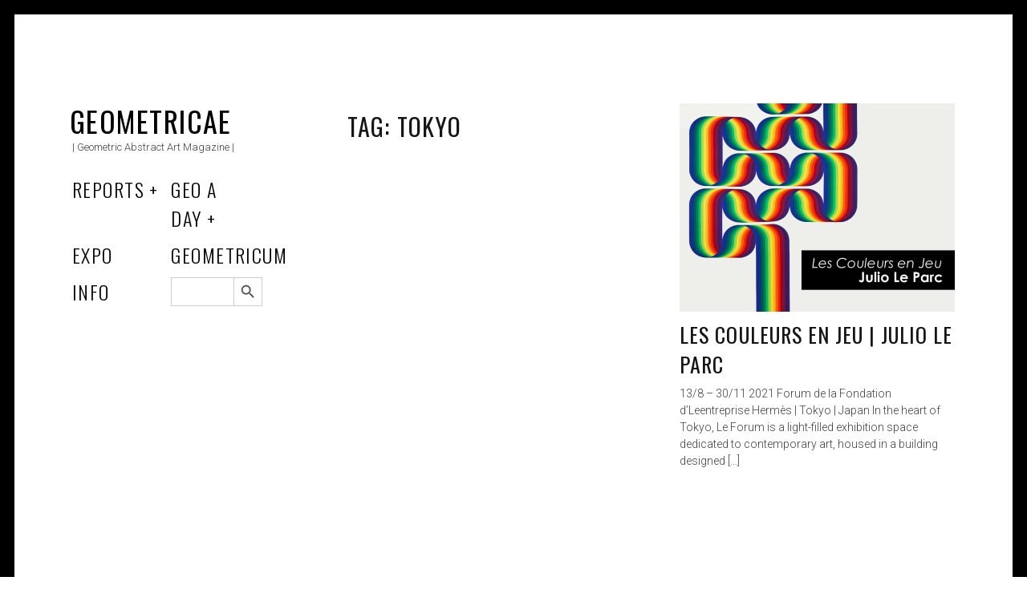

--- FILE ---
content_type: text/html; charset=UTF-8
request_url: https://www.geometricae.com/tag/tokyo/
body_size: 9646
content:
<!DOCTYPE html>
<html lang="en-GB">
<head>
	<meta charset="UTF-8">
	<meta name="viewport" content="width=device-width, initial-scale=1">
	<link rel="profile" href="http://gmpg.org/xfn/11">
	<title>Tokyo &#8211; Geometricae</title>
<meta name='robots' content='max-image-preview:large' />
<link rel='dns-prefetch' href='//fonts.googleapis.com' />
<link rel="alternate" type="application/rss+xml" title="Geometricae &raquo; Feed" href="https://www.geometricae.com/feed/" />
<link rel="alternate" type="application/rss+xml" title="Geometricae &raquo; Comments Feed" href="https://www.geometricae.com/comments/feed/" />
<link rel="alternate" type="application/rss+xml" title="Geometricae &raquo; Tokyo Tag Feed" href="https://www.geometricae.com/tag/tokyo/feed/" />
		<!-- This site uses the Google Analytics by MonsterInsights plugin v9.11.1 - Using Analytics tracking - https://www.monsterinsights.com/ -->
							<script src="//www.googletagmanager.com/gtag/js?id=G-9D1LSJ8JC8"  data-cfasync="false" data-wpfc-render="false" type="text/javascript" async></script>
			<script data-cfasync="false" data-wpfc-render="false" type="text/javascript">
				var mi_version = '9.11.1';
				var mi_track_user = true;
				var mi_no_track_reason = '';
								var MonsterInsightsDefaultLocations = {"page_location":"https:\/\/www.geometricae.com\/tag\/tokyo\/"};
								if ( typeof MonsterInsightsPrivacyGuardFilter === 'function' ) {
					var MonsterInsightsLocations = (typeof MonsterInsightsExcludeQuery === 'object') ? MonsterInsightsPrivacyGuardFilter( MonsterInsightsExcludeQuery ) : MonsterInsightsPrivacyGuardFilter( MonsterInsightsDefaultLocations );
				} else {
					var MonsterInsightsLocations = (typeof MonsterInsightsExcludeQuery === 'object') ? MonsterInsightsExcludeQuery : MonsterInsightsDefaultLocations;
				}

								var disableStrs = [
										'ga-disable-G-9D1LSJ8JC8',
									];

				/* Function to detect opted out users */
				function __gtagTrackerIsOptedOut() {
					for (var index = 0; index < disableStrs.length; index++) {
						if (document.cookie.indexOf(disableStrs[index] + '=true') > -1) {
							return true;
						}
					}

					return false;
				}

				/* Disable tracking if the opt-out cookie exists. */
				if (__gtagTrackerIsOptedOut()) {
					for (var index = 0; index < disableStrs.length; index++) {
						window[disableStrs[index]] = true;
					}
				}

				/* Opt-out function */
				function __gtagTrackerOptout() {
					for (var index = 0; index < disableStrs.length; index++) {
						document.cookie = disableStrs[index] + '=true; expires=Thu, 31 Dec 2099 23:59:59 UTC; path=/';
						window[disableStrs[index]] = true;
					}
				}

				if ('undefined' === typeof gaOptout) {
					function gaOptout() {
						__gtagTrackerOptout();
					}
				}
								window.dataLayer = window.dataLayer || [];

				window.MonsterInsightsDualTracker = {
					helpers: {},
					trackers: {},
				};
				if (mi_track_user) {
					function __gtagDataLayer() {
						dataLayer.push(arguments);
					}

					function __gtagTracker(type, name, parameters) {
						if (!parameters) {
							parameters = {};
						}

						if (parameters.send_to) {
							__gtagDataLayer.apply(null, arguments);
							return;
						}

						if (type === 'event') {
														parameters.send_to = monsterinsights_frontend.v4_id;
							var hookName = name;
							if (typeof parameters['event_category'] !== 'undefined') {
								hookName = parameters['event_category'] + ':' + name;
							}

							if (typeof MonsterInsightsDualTracker.trackers[hookName] !== 'undefined') {
								MonsterInsightsDualTracker.trackers[hookName](parameters);
							} else {
								__gtagDataLayer('event', name, parameters);
							}
							
						} else {
							__gtagDataLayer.apply(null, arguments);
						}
					}

					__gtagTracker('js', new Date());
					__gtagTracker('set', {
						'developer_id.dZGIzZG': true,
											});
					if ( MonsterInsightsLocations.page_location ) {
						__gtagTracker('set', MonsterInsightsLocations);
					}
										__gtagTracker('config', 'G-9D1LSJ8JC8', {"forceSSL":"true","link_attribution":"true"} );
										window.gtag = __gtagTracker;										(function () {
						/* https://developers.google.com/analytics/devguides/collection/analyticsjs/ */
						/* ga and __gaTracker compatibility shim. */
						var noopfn = function () {
							return null;
						};
						var newtracker = function () {
							return new Tracker();
						};
						var Tracker = function () {
							return null;
						};
						var p = Tracker.prototype;
						p.get = noopfn;
						p.set = noopfn;
						p.send = function () {
							var args = Array.prototype.slice.call(arguments);
							args.unshift('send');
							__gaTracker.apply(null, args);
						};
						var __gaTracker = function () {
							var len = arguments.length;
							if (len === 0) {
								return;
							}
							var f = arguments[len - 1];
							if (typeof f !== 'object' || f === null || typeof f.hitCallback !== 'function') {
								if ('send' === arguments[0]) {
									var hitConverted, hitObject = false, action;
									if ('event' === arguments[1]) {
										if ('undefined' !== typeof arguments[3]) {
											hitObject = {
												'eventAction': arguments[3],
												'eventCategory': arguments[2],
												'eventLabel': arguments[4],
												'value': arguments[5] ? arguments[5] : 1,
											}
										}
									}
									if ('pageview' === arguments[1]) {
										if ('undefined' !== typeof arguments[2]) {
											hitObject = {
												'eventAction': 'page_view',
												'page_path': arguments[2],
											}
										}
									}
									if (typeof arguments[2] === 'object') {
										hitObject = arguments[2];
									}
									if (typeof arguments[5] === 'object') {
										Object.assign(hitObject, arguments[5]);
									}
									if ('undefined' !== typeof arguments[1].hitType) {
										hitObject = arguments[1];
										if ('pageview' === hitObject.hitType) {
											hitObject.eventAction = 'page_view';
										}
									}
									if (hitObject) {
										action = 'timing' === arguments[1].hitType ? 'timing_complete' : hitObject.eventAction;
										hitConverted = mapArgs(hitObject);
										__gtagTracker('event', action, hitConverted);
									}
								}
								return;
							}

							function mapArgs(args) {
								var arg, hit = {};
								var gaMap = {
									'eventCategory': 'event_category',
									'eventAction': 'event_action',
									'eventLabel': 'event_label',
									'eventValue': 'event_value',
									'nonInteraction': 'non_interaction',
									'timingCategory': 'event_category',
									'timingVar': 'name',
									'timingValue': 'value',
									'timingLabel': 'event_label',
									'page': 'page_path',
									'location': 'page_location',
									'title': 'page_title',
									'referrer' : 'page_referrer',
								};
								for (arg in args) {
																		if (!(!args.hasOwnProperty(arg) || !gaMap.hasOwnProperty(arg))) {
										hit[gaMap[arg]] = args[arg];
									} else {
										hit[arg] = args[arg];
									}
								}
								return hit;
							}

							try {
								f.hitCallback();
							} catch (ex) {
							}
						};
						__gaTracker.create = newtracker;
						__gaTracker.getByName = newtracker;
						__gaTracker.getAll = function () {
							return [];
						};
						__gaTracker.remove = noopfn;
						__gaTracker.loaded = true;
						window['__gaTracker'] = __gaTracker;
					})();
									} else {
										console.log("");
					(function () {
						function __gtagTracker() {
							return null;
						}

						window['__gtagTracker'] = __gtagTracker;
						window['gtag'] = __gtagTracker;
					})();
									}
			</script>
							<!-- / Google Analytics by MonsterInsights -->
		<script type="text/javascript">
/* <![CDATA[ */
window._wpemojiSettings = {"baseUrl":"https:\/\/s.w.org\/images\/core\/emoji\/15.0.3\/72x72\/","ext":".png","svgUrl":"https:\/\/s.w.org\/images\/core\/emoji\/15.0.3\/svg\/","svgExt":".svg","source":{"concatemoji":"https:\/\/www.geometricae.com\/wp-includes\/js\/wp-emoji-release.min.js?ver=6.5.7"}};
/*! This file is auto-generated */
!function(i,n){var o,s,e;function c(e){try{var t={supportTests:e,timestamp:(new Date).valueOf()};sessionStorage.setItem(o,JSON.stringify(t))}catch(e){}}function p(e,t,n){e.clearRect(0,0,e.canvas.width,e.canvas.height),e.fillText(t,0,0);var t=new Uint32Array(e.getImageData(0,0,e.canvas.width,e.canvas.height).data),r=(e.clearRect(0,0,e.canvas.width,e.canvas.height),e.fillText(n,0,0),new Uint32Array(e.getImageData(0,0,e.canvas.width,e.canvas.height).data));return t.every(function(e,t){return e===r[t]})}function u(e,t,n){switch(t){case"flag":return n(e,"\ud83c\udff3\ufe0f\u200d\u26a7\ufe0f","\ud83c\udff3\ufe0f\u200b\u26a7\ufe0f")?!1:!n(e,"\ud83c\uddfa\ud83c\uddf3","\ud83c\uddfa\u200b\ud83c\uddf3")&&!n(e,"\ud83c\udff4\udb40\udc67\udb40\udc62\udb40\udc65\udb40\udc6e\udb40\udc67\udb40\udc7f","\ud83c\udff4\u200b\udb40\udc67\u200b\udb40\udc62\u200b\udb40\udc65\u200b\udb40\udc6e\u200b\udb40\udc67\u200b\udb40\udc7f");case"emoji":return!n(e,"\ud83d\udc26\u200d\u2b1b","\ud83d\udc26\u200b\u2b1b")}return!1}function f(e,t,n){var r="undefined"!=typeof WorkerGlobalScope&&self instanceof WorkerGlobalScope?new OffscreenCanvas(300,150):i.createElement("canvas"),a=r.getContext("2d",{willReadFrequently:!0}),o=(a.textBaseline="top",a.font="600 32px Arial",{});return e.forEach(function(e){o[e]=t(a,e,n)}),o}function t(e){var t=i.createElement("script");t.src=e,t.defer=!0,i.head.appendChild(t)}"undefined"!=typeof Promise&&(o="wpEmojiSettingsSupports",s=["flag","emoji"],n.supports={everything:!0,everythingExceptFlag:!0},e=new Promise(function(e){i.addEventListener("DOMContentLoaded",e,{once:!0})}),new Promise(function(t){var n=function(){try{var e=JSON.parse(sessionStorage.getItem(o));if("object"==typeof e&&"number"==typeof e.timestamp&&(new Date).valueOf()<e.timestamp+604800&&"object"==typeof e.supportTests)return e.supportTests}catch(e){}return null}();if(!n){if("undefined"!=typeof Worker&&"undefined"!=typeof OffscreenCanvas&&"undefined"!=typeof URL&&URL.createObjectURL&&"undefined"!=typeof Blob)try{var e="postMessage("+f.toString()+"("+[JSON.stringify(s),u.toString(),p.toString()].join(",")+"));",r=new Blob([e],{type:"text/javascript"}),a=new Worker(URL.createObjectURL(r),{name:"wpTestEmojiSupports"});return void(a.onmessage=function(e){c(n=e.data),a.terminate(),t(n)})}catch(e){}c(n=f(s,u,p))}t(n)}).then(function(e){for(var t in e)n.supports[t]=e[t],n.supports.everything=n.supports.everything&&n.supports[t],"flag"!==t&&(n.supports.everythingExceptFlag=n.supports.everythingExceptFlag&&n.supports[t]);n.supports.everythingExceptFlag=n.supports.everythingExceptFlag&&!n.supports.flag,n.DOMReady=!1,n.readyCallback=function(){n.DOMReady=!0}}).then(function(){return e}).then(function(){var e;n.supports.everything||(n.readyCallback(),(e=n.source||{}).concatemoji?t(e.concatemoji):e.wpemoji&&e.twemoji&&(t(e.twemoji),t(e.wpemoji)))}))}((window,document),window._wpemojiSettings);
/* ]]> */
</script>
<link rel='stylesheet' id='pmb_common-css' href='https://www.geometricae.com/wp-content/plugins/print-my-blog/assets/styles/pmb-common.css?ver=1767200044' type='text/css' media='all' />
<style id='wp-emoji-styles-inline-css' type='text/css'>

	img.wp-smiley, img.emoji {
		display: inline !important;
		border: none !important;
		box-shadow: none !important;
		height: 1em !important;
		width: 1em !important;
		margin: 0 0.07em !important;
		vertical-align: -0.1em !important;
		background: none !important;
		padding: 0 !important;
	}
</style>
<link rel='stylesheet' id='wp-block-library-css' href='https://www.geometricae.com/wp-includes/css/dist/block-library/style.min.css?ver=6.5.7' type='text/css' media='all' />
<link rel='stylesheet' id='wpzoom-social-icons-block-style-css' href='https://www.geometricae.com/wp-content/plugins/social-icons-widget-by-wpzoom/block/dist/style-wpzoom-social-icons.css?ver=4.5.3' type='text/css' media='all' />
<link rel='stylesheet' id='pmb-select2-css' href='https://www.geometricae.com/wp-content/plugins/print-my-blog/assets/styles/libs/select2.min.css?ver=4.0.6' type='text/css' media='all' />
<link rel='stylesheet' id='pmb-jquery-ui-css' href='https://www.geometricae.com/wp-content/plugins/print-my-blog/assets/styles/libs/jquery-ui/jquery-ui.min.css?ver=1.11.4' type='text/css' media='all' />
<link rel='stylesheet' id='pmb-setup-page-css' href='https://www.geometricae.com/wp-content/plugins/print-my-blog/assets/styles/setup-page.css?ver=1767200044' type='text/css' media='all' />
<style id='classic-theme-styles-inline-css' type='text/css'>
/*! This file is auto-generated */
.wp-block-button__link{color:#fff;background-color:#32373c;border-radius:9999px;box-shadow:none;text-decoration:none;padding:calc(.667em + 2px) calc(1.333em + 2px);font-size:1.125em}.wp-block-file__button{background:#32373c;color:#fff;text-decoration:none}
</style>
<style id='global-styles-inline-css' type='text/css'>
body{--wp--preset--color--black: #000000;--wp--preset--color--cyan-bluish-gray: #abb8c3;--wp--preset--color--white: #ffffff;--wp--preset--color--pale-pink: #f78da7;--wp--preset--color--vivid-red: #cf2e2e;--wp--preset--color--luminous-vivid-orange: #ff6900;--wp--preset--color--luminous-vivid-amber: #fcb900;--wp--preset--color--light-green-cyan: #7bdcb5;--wp--preset--color--vivid-green-cyan: #00d084;--wp--preset--color--pale-cyan-blue: #8ed1fc;--wp--preset--color--vivid-cyan-blue: #0693e3;--wp--preset--color--vivid-purple: #9b51e0;--wp--preset--gradient--vivid-cyan-blue-to-vivid-purple: linear-gradient(135deg,rgba(6,147,227,1) 0%,rgb(155,81,224) 100%);--wp--preset--gradient--light-green-cyan-to-vivid-green-cyan: linear-gradient(135deg,rgb(122,220,180) 0%,rgb(0,208,130) 100%);--wp--preset--gradient--luminous-vivid-amber-to-luminous-vivid-orange: linear-gradient(135deg,rgba(252,185,0,1) 0%,rgba(255,105,0,1) 100%);--wp--preset--gradient--luminous-vivid-orange-to-vivid-red: linear-gradient(135deg,rgba(255,105,0,1) 0%,rgb(207,46,46) 100%);--wp--preset--gradient--very-light-gray-to-cyan-bluish-gray: linear-gradient(135deg,rgb(238,238,238) 0%,rgb(169,184,195) 100%);--wp--preset--gradient--cool-to-warm-spectrum: linear-gradient(135deg,rgb(74,234,220) 0%,rgb(151,120,209) 20%,rgb(207,42,186) 40%,rgb(238,44,130) 60%,rgb(251,105,98) 80%,rgb(254,248,76) 100%);--wp--preset--gradient--blush-light-purple: linear-gradient(135deg,rgb(255,206,236) 0%,rgb(152,150,240) 100%);--wp--preset--gradient--blush-bordeaux: linear-gradient(135deg,rgb(254,205,165) 0%,rgb(254,45,45) 50%,rgb(107,0,62) 100%);--wp--preset--gradient--luminous-dusk: linear-gradient(135deg,rgb(255,203,112) 0%,rgb(199,81,192) 50%,rgb(65,88,208) 100%);--wp--preset--gradient--pale-ocean: linear-gradient(135deg,rgb(255,245,203) 0%,rgb(182,227,212) 50%,rgb(51,167,181) 100%);--wp--preset--gradient--electric-grass: linear-gradient(135deg,rgb(202,248,128) 0%,rgb(113,206,126) 100%);--wp--preset--gradient--midnight: linear-gradient(135deg,rgb(2,3,129) 0%,rgb(40,116,252) 100%);--wp--preset--font-size--small: 13px;--wp--preset--font-size--medium: 20px;--wp--preset--font-size--large: 36px;--wp--preset--font-size--x-large: 42px;--wp--preset--spacing--20: 0.44rem;--wp--preset--spacing--30: 0.67rem;--wp--preset--spacing--40: 1rem;--wp--preset--spacing--50: 1.5rem;--wp--preset--spacing--60: 2.25rem;--wp--preset--spacing--70: 3.38rem;--wp--preset--spacing--80: 5.06rem;--wp--preset--shadow--natural: 6px 6px 9px rgba(0, 0, 0, 0.2);--wp--preset--shadow--deep: 12px 12px 50px rgba(0, 0, 0, 0.4);--wp--preset--shadow--sharp: 6px 6px 0px rgba(0, 0, 0, 0.2);--wp--preset--shadow--outlined: 6px 6px 0px -3px rgba(255, 255, 255, 1), 6px 6px rgba(0, 0, 0, 1);--wp--preset--shadow--crisp: 6px 6px 0px rgba(0, 0, 0, 1);}:where(.is-layout-flex){gap: 0.5em;}:where(.is-layout-grid){gap: 0.5em;}body .is-layout-flex{display: flex;}body .is-layout-flex{flex-wrap: wrap;align-items: center;}body .is-layout-flex > *{margin: 0;}body .is-layout-grid{display: grid;}body .is-layout-grid > *{margin: 0;}:where(.wp-block-columns.is-layout-flex){gap: 2em;}:where(.wp-block-columns.is-layout-grid){gap: 2em;}:where(.wp-block-post-template.is-layout-flex){gap: 1.25em;}:where(.wp-block-post-template.is-layout-grid){gap: 1.25em;}.has-black-color{color: var(--wp--preset--color--black) !important;}.has-cyan-bluish-gray-color{color: var(--wp--preset--color--cyan-bluish-gray) !important;}.has-white-color{color: var(--wp--preset--color--white) !important;}.has-pale-pink-color{color: var(--wp--preset--color--pale-pink) !important;}.has-vivid-red-color{color: var(--wp--preset--color--vivid-red) !important;}.has-luminous-vivid-orange-color{color: var(--wp--preset--color--luminous-vivid-orange) !important;}.has-luminous-vivid-amber-color{color: var(--wp--preset--color--luminous-vivid-amber) !important;}.has-light-green-cyan-color{color: var(--wp--preset--color--light-green-cyan) !important;}.has-vivid-green-cyan-color{color: var(--wp--preset--color--vivid-green-cyan) !important;}.has-pale-cyan-blue-color{color: var(--wp--preset--color--pale-cyan-blue) !important;}.has-vivid-cyan-blue-color{color: var(--wp--preset--color--vivid-cyan-blue) !important;}.has-vivid-purple-color{color: var(--wp--preset--color--vivid-purple) !important;}.has-black-background-color{background-color: var(--wp--preset--color--black) !important;}.has-cyan-bluish-gray-background-color{background-color: var(--wp--preset--color--cyan-bluish-gray) !important;}.has-white-background-color{background-color: var(--wp--preset--color--white) !important;}.has-pale-pink-background-color{background-color: var(--wp--preset--color--pale-pink) !important;}.has-vivid-red-background-color{background-color: var(--wp--preset--color--vivid-red) !important;}.has-luminous-vivid-orange-background-color{background-color: var(--wp--preset--color--luminous-vivid-orange) !important;}.has-luminous-vivid-amber-background-color{background-color: var(--wp--preset--color--luminous-vivid-amber) !important;}.has-light-green-cyan-background-color{background-color: var(--wp--preset--color--light-green-cyan) !important;}.has-vivid-green-cyan-background-color{background-color: var(--wp--preset--color--vivid-green-cyan) !important;}.has-pale-cyan-blue-background-color{background-color: var(--wp--preset--color--pale-cyan-blue) !important;}.has-vivid-cyan-blue-background-color{background-color: var(--wp--preset--color--vivid-cyan-blue) !important;}.has-vivid-purple-background-color{background-color: var(--wp--preset--color--vivid-purple) !important;}.has-black-border-color{border-color: var(--wp--preset--color--black) !important;}.has-cyan-bluish-gray-border-color{border-color: var(--wp--preset--color--cyan-bluish-gray) !important;}.has-white-border-color{border-color: var(--wp--preset--color--white) !important;}.has-pale-pink-border-color{border-color: var(--wp--preset--color--pale-pink) !important;}.has-vivid-red-border-color{border-color: var(--wp--preset--color--vivid-red) !important;}.has-luminous-vivid-orange-border-color{border-color: var(--wp--preset--color--luminous-vivid-orange) !important;}.has-luminous-vivid-amber-border-color{border-color: var(--wp--preset--color--luminous-vivid-amber) !important;}.has-light-green-cyan-border-color{border-color: var(--wp--preset--color--light-green-cyan) !important;}.has-vivid-green-cyan-border-color{border-color: var(--wp--preset--color--vivid-green-cyan) !important;}.has-pale-cyan-blue-border-color{border-color: var(--wp--preset--color--pale-cyan-blue) !important;}.has-vivid-cyan-blue-border-color{border-color: var(--wp--preset--color--vivid-cyan-blue) !important;}.has-vivid-purple-border-color{border-color: var(--wp--preset--color--vivid-purple) !important;}.has-vivid-cyan-blue-to-vivid-purple-gradient-background{background: var(--wp--preset--gradient--vivid-cyan-blue-to-vivid-purple) !important;}.has-light-green-cyan-to-vivid-green-cyan-gradient-background{background: var(--wp--preset--gradient--light-green-cyan-to-vivid-green-cyan) !important;}.has-luminous-vivid-amber-to-luminous-vivid-orange-gradient-background{background: var(--wp--preset--gradient--luminous-vivid-amber-to-luminous-vivid-orange) !important;}.has-luminous-vivid-orange-to-vivid-red-gradient-background{background: var(--wp--preset--gradient--luminous-vivid-orange-to-vivid-red) !important;}.has-very-light-gray-to-cyan-bluish-gray-gradient-background{background: var(--wp--preset--gradient--very-light-gray-to-cyan-bluish-gray) !important;}.has-cool-to-warm-spectrum-gradient-background{background: var(--wp--preset--gradient--cool-to-warm-spectrum) !important;}.has-blush-light-purple-gradient-background{background: var(--wp--preset--gradient--blush-light-purple) !important;}.has-blush-bordeaux-gradient-background{background: var(--wp--preset--gradient--blush-bordeaux) !important;}.has-luminous-dusk-gradient-background{background: var(--wp--preset--gradient--luminous-dusk) !important;}.has-pale-ocean-gradient-background{background: var(--wp--preset--gradient--pale-ocean) !important;}.has-electric-grass-gradient-background{background: var(--wp--preset--gradient--electric-grass) !important;}.has-midnight-gradient-background{background: var(--wp--preset--gradient--midnight) !important;}.has-small-font-size{font-size: var(--wp--preset--font-size--small) !important;}.has-medium-font-size{font-size: var(--wp--preset--font-size--medium) !important;}.has-large-font-size{font-size: var(--wp--preset--font-size--large) !important;}.has-x-large-font-size{font-size: var(--wp--preset--font-size--x-large) !important;}
.wp-block-navigation a:where(:not(.wp-element-button)){color: inherit;}
:where(.wp-block-post-template.is-layout-flex){gap: 1.25em;}:where(.wp-block-post-template.is-layout-grid){gap: 1.25em;}
:where(.wp-block-columns.is-layout-flex){gap: 2em;}:where(.wp-block-columns.is-layout-grid){gap: 2em;}
.wp-block-pullquote{font-size: 1.5em;line-height: 1.6;}
</style>
<link rel='stylesheet' id='contact-form-7-css' href='https://www.geometricae.com/wp-content/plugins/contact-form-7/includes/css/styles.css?ver=5.9.8' type='text/css' media='all' />
<link rel='stylesheet' id='ivory-search-styles-css' href='https://www.geometricae.com/wp-content/plugins/add-search-to-menu/public/css/ivory-search.min.css?ver=5.5.13' type='text/css' media='all' />
<link rel='stylesheet' id='tag-groups-css-frontend-structure-css' href='https://www.geometricae.com/wp-content/plugins/tag-groups/assets/css/jquery-ui.structure.min.css?ver=2.1.1' type='text/css' media='all' />
<link rel='stylesheet' id='tag-groups-css-frontend-theme-css' href='https://www.geometricae.com/wp-content/plugins/tag-groups/assets/css/ui-gray/jquery-ui.theme.min.css?ver=2.1.1' type='text/css' media='all' />
<link rel='stylesheet' id='tag-groups-css-frontend-css' href='https://www.geometricae.com/wp-content/plugins/tag-groups/assets/css/frontend.min.css?ver=2.1.1' type='text/css' media='all' />
<link rel='stylesheet' id='patch-lite-font-awesome-style-css' href='https://www.geometricae.com/wp-content/themes/patch-lite/assets/css/font-awesome.css?ver=4.3.0' type='text/css' media='all' />
<link rel='stylesheet' id='patch-style-css' href='https://www.geometricae.com/wp-content/themes/patch-lite/style.css?ver=1.3.4' type='text/css' media='all' />
<link rel='stylesheet' id='patch-fonts-css' href='//fonts.googleapis.com/css?family=Roboto%3A500%2C400%2C300%2C500italic%2C400italic%2C300italic%7COswald%3A300%2C400%2C700&#038;subset=latin%2Clatin-ext' type='text/css' media='all' />
<link rel='stylesheet' id='wpzoom-social-icons-socicon-css' href='https://www.geometricae.com/wp-content/plugins/social-icons-widget-by-wpzoom/assets/css/wpzoom-socicon.css?ver=1767200059' type='text/css' media='all' />
<link rel='stylesheet' id='wpzoom-social-icons-genericons-css' href='https://www.geometricae.com/wp-content/plugins/social-icons-widget-by-wpzoom/assets/css/genericons.css?ver=1767200059' type='text/css' media='all' />
<link rel='stylesheet' id='wpzoom-social-icons-academicons-css' href='https://www.geometricae.com/wp-content/plugins/social-icons-widget-by-wpzoom/assets/css/academicons.min.css?ver=1767200059' type='text/css' media='all' />
<link rel='stylesheet' id='wpzoom-social-icons-font-awesome-3-css' href='https://www.geometricae.com/wp-content/plugins/social-icons-widget-by-wpzoom/assets/css/font-awesome-3.min.css?ver=1767200059' type='text/css' media='all' />
<link rel='stylesheet' id='dashicons-css' href='https://www.geometricae.com/wp-includes/css/dashicons.min.css?ver=6.5.7' type='text/css' media='all' />
<link rel='stylesheet' id='wpzoom-social-icons-styles-css' href='https://www.geometricae.com/wp-content/plugins/social-icons-widget-by-wpzoom/assets/css/wpzoom-social-icons-styles.css?ver=1767200059' type='text/css' media='all' />
<link rel='preload' as='font'  id='wpzoom-social-icons-font-academicons-woff2-css' href='https://www.geometricae.com/wp-content/plugins/social-icons-widget-by-wpzoom/assets/font/academicons.woff2?v=1.9.2'  type='font/woff2' crossorigin />
<link rel='preload' as='font'  id='wpzoom-social-icons-font-fontawesome-3-woff2-css' href='https://www.geometricae.com/wp-content/plugins/social-icons-widget-by-wpzoom/assets/font/fontawesome-webfont.woff2?v=4.7.0'  type='font/woff2' crossorigin />
<link rel='preload' as='font'  id='wpzoom-social-icons-font-genericons-woff-css' href='https://www.geometricae.com/wp-content/plugins/social-icons-widget-by-wpzoom/assets/font/Genericons.woff'  type='font/woff' crossorigin />
<link rel='preload' as='font'  id='wpzoom-social-icons-font-socicon-woff2-css' href='https://www.geometricae.com/wp-content/plugins/social-icons-widget-by-wpzoom/assets/font/socicon.woff2?v=4.5.3'  type='font/woff2' crossorigin />
<script type="text/javascript" src="https://www.geometricae.com/wp-content/plugins/google-analytics-for-wordpress/assets/js/frontend-gtag.min.js?ver=9.11.1" id="monsterinsights-frontend-script-js" async="async" data-wp-strategy="async"></script>
<script data-cfasync="false" data-wpfc-render="false" type="text/javascript" id='monsterinsights-frontend-script-js-extra'>/* <![CDATA[ */
var monsterinsights_frontend = {"js_events_tracking":"true","download_extensions":"doc,pdf,ppt,zip,xls,docx,pptx,xlsx","inbound_paths":"[{\"path\":\"\\\/go\\\/\",\"label\":\"affiliate\"},{\"path\":\"\\\/recommend\\\/\",\"label\":\"affiliate\"}]","home_url":"https:\/\/www.geometricae.com","hash_tracking":"false","v4_id":"G-9D1LSJ8JC8"};/* ]]> */
</script>
<script type="text/javascript" src="https://www.geometricae.com/wp-includes/js/jquery/jquery.min.js?ver=3.7.1" id="jquery-core-js"></script>
<script type="text/javascript" src="https://www.geometricae.com/wp-includes/js/jquery/jquery-migrate.min.js?ver=3.4.1" id="jquery-migrate-js"></script>
<script type="text/javascript" src="https://www.geometricae.com/wp-content/plugins/tag-groups/assets/js/frontend.min.js?ver=2.1.1" id="tag-groups-js-frontend-js"></script>
<link rel="https://api.w.org/" href="https://www.geometricae.com/wp-json/" /><link rel="alternate" type="application/json" href="https://www.geometricae.com/wp-json/wp/v2/tags/2354" /><link rel="EditURI" type="application/rsd+xml" title="RSD" href="https://www.geometricae.com/xmlrpc.php?rsd" />
<meta name="generator" content="WordPress 6.5.7" />
<link rel="icon" href="https://www.geometricae.com/wp-content/uploads/2020/05/cropped-flavico-1-32x32.png" sizes="32x32" />
<link rel="icon" href="https://www.geometricae.com/wp-content/uploads/2020/05/cropped-flavico-1-192x192.png" sizes="192x192" />
<link rel="apple-touch-icon" href="https://www.geometricae.com/wp-content/uploads/2020/05/cropped-flavico-1-180x180.png" />
<meta name="msapplication-TileImage" content="https://www.geometricae.com/wp-content/uploads/2020/05/cropped-flavico-1-270x270.png" />
		<style type="text/css" id="wp-custom-css">
			/* 1. BORDE PERSONALIZADO */
.borde-personalizado {
    border: 1px solid #939274;
}
/* 1. MOSTRAR CATEGORÍAS Y FECHA (CON ESPACIADO DE LETRAS) */

/* El contenedor principal lo ponemos a cero para que la barra / desaparezca */
.single .entry-meta {
    font-size: 0 !important;
    margin-bottom: 20px !important; /* Espacio debajo de la línea de meta */
}

/* Recuperamos las categorías con espaciado entre letras */
.single .entry-meta .cat-links {
    font-size: 13px !important;
    display: inline-block !important;
    letter-spacing: 1.5px !important; /* Ajusta este valor si quieres más espacio */
    text-transform: uppercase; /* Opcional: por si quieres que resalten más */
    margin-right: 15px !important; /* Espacio generoso antes de la fecha */
}

/* Recuperamos la fecha con espaciado entre letras */
.single .entry-meta .posted-on .entry-date.published {
    font-size: 13px !important;
    display: inline-block !important;
    color: #000000 !important;
    font-weight: 500 !important;
    letter-spacing: 1.5px !important; /* Ajusta este valor si quieres más espacio */
}

/* Ocultamos lo que sobra: @, hora, autor y fecha duplicada */
.single .entry-meta .updated, 
.single .entry-time, 
.single .byline {
    display: none !important;
}


/* 2. LIMPIEZA TOTAL DE LISTADOS (IMAGEN 1) */

.ic-posts-list .entry-content, 
.ic-posts-list .entry-summary, 
.ic-posts-list p, 
.ic-posts-list .entry-footer,
.ic-posts-list .entry-meta {
    display: none !important;
}

.ic-posts-list .entry-title {
    display: block !important;
    font-size: 15px !important;
}


/* 3. ASEGURAR CONTENIDO Y ETIQUETAS */

.single .entry-content, 
.single .entry-content p, 
.single .entry-footer, 
.single .tags-links {
    display: block !important;
    visibility: visible !important;
}


/* 3. CENTRAR ETIQUETAS AL FINAL DEL POST */

.single .entry-footer {
    display: block !important;
    visibility: visible !important;
    text-align: center !important; /* Centra las etiquetas */
    margin-top: 40px !important;   /* Espacio entre el texto y las etiquetas */
    width: 100%;
}

body.print-my-blog a[rel="tag"] {
    display: none !important;
}		</style>
					<style type="text/css">
					.is-form-id-1132 .is-search-submit:focus,
			.is-form-id-1132 .is-search-submit:hover,
			.is-form-id-1132 .is-search-submit,
            .is-form-id-1132 .is-search-icon {
			            background-color: #ffffff !important;            			}
            			</style>
		</head>

<body class="archive tag tag-tokyo tag-2354 patch-lite group-blog layout-grid">


<div id="page" class="hfeed site">
	<a class="skip-link screen-reader-text" href="#content">Skip to content</a>

	<div id="content" class="site-content">
		<div class="container">

		
	<div id="primary" class="content-area">
		<main id="main" class="site-main" role="main">

			
<div id="posts" class="grid grid--4col-@huge  grid--3col-@desk  grid--2col-@lap">

	
<div class="grid__item">
<header id="masthead" class="site-header" role="banner">
	<div class="site-branding">

		<div class="site-title">
		<a href="https://www.geometricae.com/" rel="home">
			Geometricae		</a>

		</div>
		
			<div class="site-description">
				<span class="site-description-text">| Geometric Abstract Art Magazine |</span>
			</div>

		
	</div><!-- .site-branding -->

	<nav id="site-navigation" class="main-navigation" role="navigation">

		<ul id="menu-principal" class="nav nav--main"><li id="menu-item-111" class="menu-item menu-item-type-taxonomy menu-item-object-category menu-item-has-children menu-item-111"><a href="https://www.geometricae.com/category/reports/">Reports</a>
<ul class="sub-menu">
	<li id="menu-item-1361" class="menu-item menu-item-type-taxonomy menu-item-object-category menu-item-has-children menu-item-1361"><a href="https://www.geometricae.com/category/reports/scripta/">Scripta</a>
	<ul class="sub-menu">
		<li id="menu-item-2015" class="menu-item menu-item-type-taxonomy menu-item-object-category menu-item-2015"><a href="https://www.geometricae.com/category/reports/scripta/critica/">Critica</a></li>
		<li id="menu-item-1983" class="menu-item menu-item-type-taxonomy menu-item-object-category menu-item-1983"><a href="https://www.geometricae.com/category/reports/scripta/testimonia/">Testimonia</a></li>
		<li id="menu-item-5846" class="menu-item menu-item-type-taxonomy menu-item-object-category menu-item-5846"><a href="https://www.geometricae.com/category/reports/scripta/manifesta/">Manifesta</a></li>
	</ul>
</li>
	<li id="menu-item-3213" class="menu-item menu-item-type-taxonomy menu-item-object-category menu-item-has-children menu-item-3213"><a href="https://www.geometricae.com/category/reports/recensa/">Recensa</a>
	<ul class="sub-menu">
		<li id="menu-item-3208" class="menu-item menu-item-type-taxonomy menu-item-object-category menu-item-3208"><a href="https://www.geometricae.com/category/reports/recensa/catalogues/">Catalogues</a></li>
		<li id="menu-item-5348" class="menu-item menu-item-type-post_type menu-item-object-page menu-item-5348"><a href="https://www.geometricae.com/geosites/">Geosites</a></li>
	</ul>
</li>
	<li id="menu-item-823" class="menu-item menu-item-type-taxonomy menu-item-object-category menu-item-823"><a href="https://www.geometricae.com/category/reports/in-memoriam/">In memoriam</a></li>
</ul>
</li>
<li id="menu-item-12" class="menu-item menu-item-type-taxonomy menu-item-object-category menu-item-has-children menu-item-12"><a href="https://www.geometricae.com/category/geo-a-day/">Geo a Day</a>
<ul class="sub-menu">
	<li id="menu-item-9214" class="menu-item menu-item-type-taxonomy menu-item-object-category menu-item-9214"><a href="https://www.geometricae.com/category/geo-a-day/picta/">Picta</a></li>
	<li id="menu-item-9215" class="menu-item menu-item-type-taxonomy menu-item-object-category menu-item-9215"><a href="https://www.geometricae.com/category/geo-a-day/tecta/">Tecta</a></li>
	<li id="menu-item-9216" class="menu-item menu-item-type-taxonomy menu-item-object-category menu-item-9216"><a href="https://www.geometricae.com/category/geo-a-day/sculpta/">Sculpta</a></li>
</ul>
</li>
<li id="menu-item-11" class="menu-item menu-item-type-taxonomy menu-item-object-category menu-item-11"><a href="https://www.geometricae.com/category/expo/">Expo</a></li>
<li id="menu-item-4604" class="menu-item menu-item-type-post_type menu-item-object-page menu-item-4604"><a href="https://www.geometricae.com/geometricum/">Geometricum</a></li>
<li id="menu-item-18" class="menu-item menu-item-type-post_type menu-item-object-page menu-item-18"><a href="https://www.geometricae.com/info-geo/">Info</a></li>
<li class=" astm-search-menu is-menu default menu-item"><form  class="is-search-form is-form-style is-form-style-3 is-form-id-1132 " action="https://www.geometricae.com/" method="get" role="search" ><label for="is-search-input-1132"><span class="is-screen-reader-text">Search for:</span><input  type="search" id="is-search-input-1132" name="s" value="" class="is-search-input" placeholder="" autocomplete=off /></label><button type="submit" class="is-search-submit"><span class="is-screen-reader-text">Search Button</span><span class="is-search-icon"><svg focusable="false" aria-label="Search" xmlns="http://www.w3.org/2000/svg" viewBox="0 0 24 24" width="24px"><path d="M15.5 14h-.79l-.28-.27C15.41 12.59 16 11.11 16 9.5 16 5.91 13.09 3 9.5 3S3 5.91 3 9.5 5.91 16 9.5 16c1.61 0 3.09-.59 4.23-1.57l.27.28v.79l5 4.99L20.49 19l-4.99-5zm-6 0C7.01 14 5 11.99 5 9.5S7.01 5 9.5 5 14 7.01 14 9.5 11.99 14 9.5 14z"></path></svg></span></button></form><div class="search-close"></div></li></ul>
	</nav><!-- #site-navigation -->

</header><!-- #masthead -->

</div>
			<div class="grid__item">

				
					<div class="page-header entry-card">
						<header class="entry-header">
						<h1 class="page-title">Tag: <span>Tokyo</span></h1>
												</header>
					</div><!-- .page-header -->

				
			</div><!-- .grid__item -->

		
<div class="grid__item">

	<article id="post-6378" class="post-6378 post type-post status-publish format-standard has-post-thumbnail hentry category-expo tag-fondation-dentreprise-hermes tag-le-parc-julio tag-tokyo entry-card  js-masonry-item entry-card--square">

		<div class="entry-meta"><span class="cat-links"><a href="https://www.geometricae.com/category/expo/" rel=&quot;category tag&quot;>Expo</a></span><span class="byline">9 August</span></div><!-- .entry-meta -->

		
			<a href="https://www.geometricae.com/2021/08/09/les-couleurs-en-jeu-julio-le-parc/" class="entry-image--square entry-image">

				
				<span class="hover" role="presentation">Read More</span>
				<div class="entry-image-wrapper">
					<img width="640" height="486" src="https://www.geometricae.com/wp-content/uploads/2021/08/Les-Couleurs-en-Jeu-le-parc-640x486.png" class="attachment-patch-masonry-image size-patch-masonry-image wp-post-image" alt="" decoding="async" fetchpriority="high" srcset="https://www.geometricae.com/wp-content/uploads/2021/08/Les-Couleurs-en-Jeu-le-parc-640x486.png 640w, https://www.geometricae.com/wp-content/uploads/2021/08/Les-Couleurs-en-Jeu-le-parc-300x228.png 300w, https://www.geometricae.com/wp-content/uploads/2021/08/Les-Couleurs-en-Jeu-le-parc-768x584.png 768w, https://www.geometricae.com/wp-content/uploads/2021/08/Les-Couleurs-en-Jeu-le-parc-658x500.png 658w, https://www.geometricae.com/wp-content/uploads/2021/08/Les-Couleurs-en-Jeu-le-parc.png 1000w" sizes="(max-width: 640px) 100vw, 640px" />				</div>
			</a>

		
		
		<header class="entry-header entry-header--medium">

			
			<h1 class="entry-title"><a href="https://www.geometricae.com/2021/08/09/les-couleurs-en-jeu-julio-le-parc/" rel="bookmark">Les Couleurs en Jeu | Julio Le Parc</a></h1>
		</header><!-- .entry-header -->

		
		<div class="entry-content entry-content--long">

			<p>13/8 &#8211; 30/11 2021 Forum de la Fondation d&#8217;Leentreprise Hermès | Tokyo | Japan In the heart of Tokyo, Le Forum is a light-filled exhibition space dedicated to contemporary art, housed in a building designed [&hellip;]</p>

			
		</div><!-- .entry-content -->

	</article><!-- #post-## -->

</div><!-- .grid__item -->

</div><!-- .archive__grid -->

		</main><!-- #main -->
	</div><!-- #primary -->

		</div><!-- .container -->
	</div><!-- #content -->

	<footer id="colophon" class="site-footer" role="contentinfo">
		<div class="site-info c-footer__copyright-text">
<a href="https://wordpress.org/">Proudly powered by WordPress</a>
<span class="sep"> | </span><span class="c-footer__credits">Theme: Patch Lite by <a href="https://pixelgrade.com/?utm_source=patch-lite-clients&utm_medium=footer&utm_campaign=patch-lite" title="The Pixelgrade Website" rel="nofollow">Pixelgrade</a>.</span>
</div>	</footer><!-- #colophon -->
</div><!-- #page -->

<div class="mobile-header">
	<div class="mobile-header-wrapper">
		<button class="navigation__trigger  js-nav-trigger">
			<i class="fa fa-bars"></i><span class="screen-reader-text">Menu</span>
		</button>
	</div>
</div>

<script type="text/javascript" src="https://www.geometricae.com/wp-includes/js/dist/vendor/wp-polyfill-inert.min.js?ver=3.1.2" id="wp-polyfill-inert-js"></script>
<script type="text/javascript" src="https://www.geometricae.com/wp-includes/js/dist/vendor/regenerator-runtime.min.js?ver=0.14.0" id="regenerator-runtime-js"></script>
<script type="text/javascript" src="https://www.geometricae.com/wp-includes/js/dist/vendor/wp-polyfill.min.js?ver=3.15.0" id="wp-polyfill-js"></script>
<script type="text/javascript" src="https://www.geometricae.com/wp-includes/js/dist/hooks.min.js?ver=2810c76e705dd1a53b18" id="wp-hooks-js"></script>
<script type="text/javascript" src="https://www.geometricae.com/wp-includes/js/dist/i18n.min.js?ver=5e580eb46a90c2b997e6" id="wp-i18n-js"></script>
<script type="text/javascript" id="wp-i18n-js-after">
/* <![CDATA[ */
wp.i18n.setLocaleData( { 'text direction\u0004ltr': [ 'ltr' ] } );
/* ]]> */
</script>
<script type="text/javascript" src="https://www.geometricae.com/wp-content/plugins/contact-form-7/includes/swv/js/index.js?ver=5.9.8" id="swv-js"></script>
<script type="text/javascript" id="contact-form-7-js-extra">
/* <![CDATA[ */
var wpcf7 = {"api":{"root":"https:\/\/www.geometricae.com\/wp-json\/","namespace":"contact-form-7\/v1"}};
/* ]]> */
</script>
<script type="text/javascript" src="https://www.geometricae.com/wp-content/plugins/contact-form-7/includes/js/index.js?ver=5.9.8" id="contact-form-7-js"></script>
<script type="text/javascript" src="https://www.geometricae.com/wp-includes/js/jquery/ui/core.min.js?ver=1.13.2" id="jquery-ui-core-js"></script>
<script type="text/javascript" src="https://www.geometricae.com/wp-includes/js/jquery/ui/tabs.min.js?ver=1.13.2" id="jquery-ui-tabs-js"></script>
<script type="text/javascript" src="https://www.geometricae.com/wp-includes/js/jquery/ui/accordion.min.js?ver=1.13.2" id="jquery-ui-accordion-js"></script>
<script type="text/javascript" src="https://www.geometricae.com/wp-includes/js/imagesloaded.min.js?ver=5.0.0" id="imagesloaded-js"></script>
<script type="text/javascript" src="https://www.geometricae.com/wp-includes/js/masonry.min.js?ver=4.2.2" id="masonry-js"></script>
<script type="text/javascript" src="https://www.geometricae.com/wp-content/themes/patch-lite/assets/js/velocity.js?ver=1.2.2" id="patch-lite-velocity-js"></script>
<script type="text/javascript" src="https://www.geometricae.com/wp-content/themes/patch-lite/assets/js/magnificpopup.js?ver=1.0.0" id="patch-lite-magnificpopup-js"></script>
<script type="text/javascript" src="https://www.geometricae.com/wp-content/themes/patch-lite/assets/js/main.js?ver=1.3.4" id="patch-scripts-js"></script>
<script type="text/javascript" src="https://www.geometricae.com/wp-content/plugins/social-icons-widget-by-wpzoom/assets/js/social-icons-widget-frontend.js?ver=1767200059" id="zoom-social-icons-widget-frontend-js"></script>
<script type="text/javascript" id="ivory-search-scripts-js-extra">
/* <![CDATA[ */
var IvorySearchVars = {"is_analytics_enabled":"1"};
/* ]]> */
</script>
<script type="text/javascript" src="https://www.geometricae.com/wp-content/plugins/add-search-to-menu/public/js/ivory-search.min.js?ver=5.5.13" id="ivory-search-scripts-js"></script>
	<script>
		/(trident|msie)/i.test(navigator.userAgent)&&document.getElementById&&window.addEventListener&&window.addEventListener("hashchange",function(){var t,e=location.hash.substring(1);/^[A-z0-9_-]+$/.test(e)&&(t=document.getElementById(e))&&(/^(?:a|select|input|button|textarea)$/i.test(t.tagName)||(t.tabIndex=-1),t.focus())},!1);
	</script>
	
</body>
</html>
